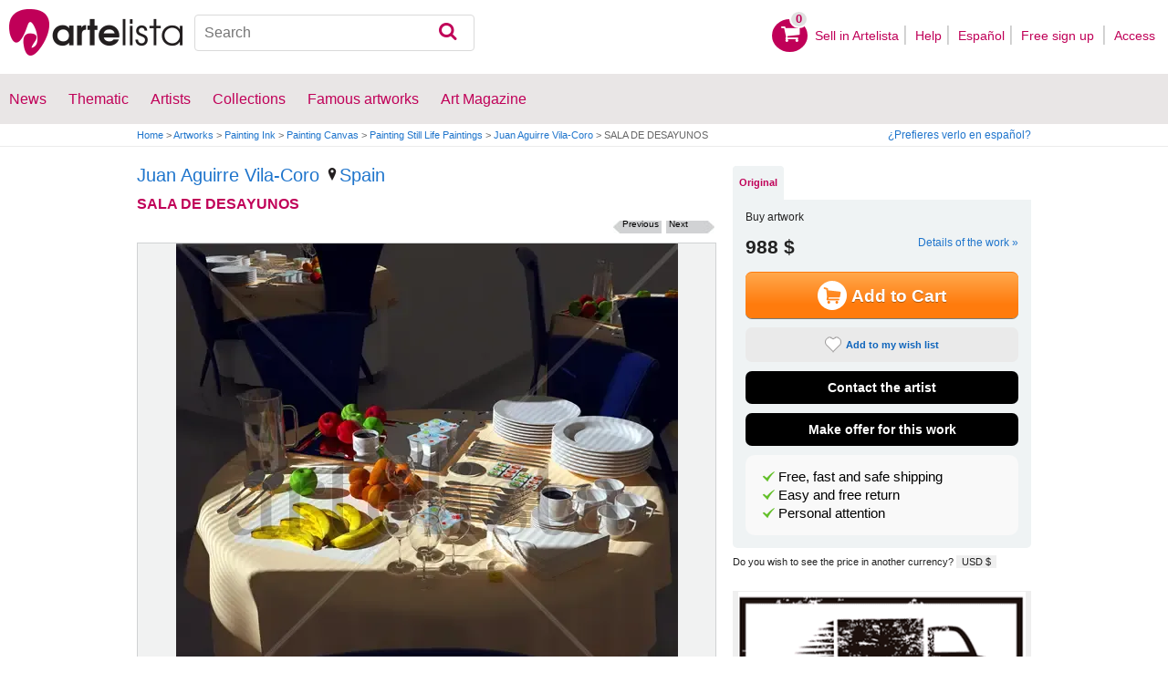

--- FILE ---
content_type: text/html; charset=utf-8
request_url: https://www.google.com/recaptcha/api2/aframe
body_size: 268
content:
<!DOCTYPE HTML><html><head><meta http-equiv="content-type" content="text/html; charset=UTF-8"></head><body><script nonce="3IRJE5wEtj7MvIp7ePhZWg">/** Anti-fraud and anti-abuse applications only. See google.com/recaptcha */ try{var clients={'sodar':'https://pagead2.googlesyndication.com/pagead/sodar?'};window.addEventListener("message",function(a){try{if(a.source===window.parent){var b=JSON.parse(a.data);var c=clients[b['id']];if(c){var d=document.createElement('img');d.src=c+b['params']+'&rc='+(localStorage.getItem("rc::a")?sessionStorage.getItem("rc::b"):"");window.document.body.appendChild(d);sessionStorage.setItem("rc::e",parseInt(sessionStorage.getItem("rc::e")||0)+1);localStorage.setItem("rc::h",'1768731657569');}}}catch(b){}});window.parent.postMessage("_grecaptcha_ready", "*");}catch(b){}</script></body></html>

--- FILE ---
content_type: application/javascript; charset=utf-8
request_url: https://fundingchoicesmessages.google.com/f/AGSKWxUGkoOSY6QRboAaVMFlGWe-hmKaPuP_0-btkipRUZ7wgyWWETBdDVGNjc5Rf62s14HluS3bWTbeU7ZiQ0K8IuwcywKTsQmRppPSIn3aAkP5HJdjsVkDaI8KbeAVf0UP4N0HszRIaYyS0KMY5GdWT3rmSZl9TpKtlW7p7AXT7Spjj1fdfw4chHeOJt4r/_/adoverlay._ad_side._skinad./adengage0./squaread.
body_size: -1292
content:
window['e407c424-84a6-442d-8d02-3bbe955fb725'] = true;